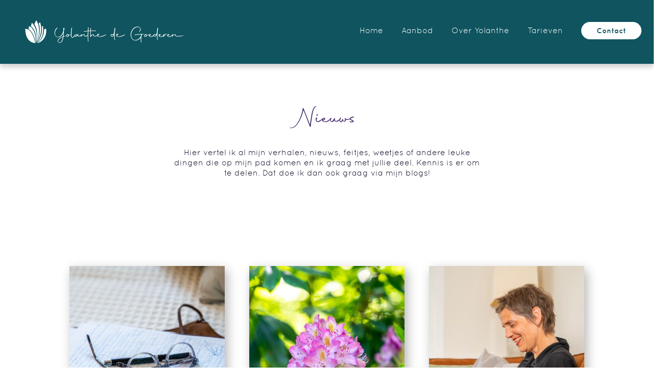

--- FILE ---
content_type: text/html
request_url: https://www.yolanthedegoederen.nl/nieuws/
body_size: 10737
content:
<!DOCTYPE html>
<html lang="nl">
    <head>
        <title>Nieuws - Yolanthe de Goederen - Waar kan ik je mee helpen?</title>
<meta charset="utf-8">
<meta name="viewport" content="width=device-width, initial-scale=1.0">
<meta property="og:title" content="Nieuws">
<meta property="og:type" content="website">
<meta property="og:updated_time" content="1758989886">
<meta name="twitter:title" content="Nieuws">
        <link rel="shortcut icon" type="image/png" href="/assets/files/favicon.png">
        <link rel="canonical" href="https://www.yolanthedegoederen.nl/nieuws/">
        <link rel="preload" href="/assets/fonts/nothing-you-could-do/nothing-you-could-do-regular.woff2" as="font" type="font/woff2" crossorigin="anonymous">
<link rel="preload" href="/assets/fonts/quicksand/quicksand-bold.woff2" as="font" type="font/woff2" crossorigin="anonymous">
<link rel="preload" href="/assets/fonts/quicksand/quicksand-regular.woff2" as="font" type="font/woff2" crossorigin="anonymous">
<link rel="preload" href="/assets/fonts/roboto/roboto-light.woff2" as="font" type="font/woff2" crossorigin="anonymous">
<link rel="preload" href="/assets/fonts/roboto/roboto-medium.woff2" as="font" type="font/woff2" crossorigin="anonymous">
<link rel="preload" href="/assets/fonts/roboto/roboto-regular.woff2" as="font" type="font/woff2" crossorigin="anonymous">
<link rel="stylesheet" href="/assets/css/fonts.css?v=1758989886">
        <link rel="stylesheet" href="/assets/css/website.css?v=1758989886">
        <link rel="stylesheet" href="/assets/css/page-871340.css?v=1758989886">
        <script>
    const LANGUAGE_CODE = 'nl';
</script>
<script src="/assets/vendors/jquery/jquery.min.js"></script>
        
        
        <script src="/js/script.js" defer data-domain="yolanthedegoederen.nl"></script>
        <!-- Global site tag (gtag.js) - Google Analytics -->
<script async src="https://www.googletagmanager.com/gtag/js?id=G-R0R0M0FN3Y"></script>
<script>
  window.dataLayer = window.dataLayer || [];
  function gtag(){dataLayer.push(arguments);}
  gtag('js', new Date());

  gtag('config', 'G-R0R0M0FN3Y');
</script>
    </head>
    <body>
        
        
        <div class="page" id="page-871340">
		<header class="block-113-1 dark-shade" data-sticky="sticky">
			<div class="container container-1">
				<div class="row row-1">
					<div class="col col-1">
						<a class="media-1 dark" data-color="fill" href="/">
							<svg xmlns="http://www.w3.org/2000/svg" viewBox="0 0 1000 285.58" id="svg-c8jmrbqq6bgi1aw0pqr9gm8h19c16f6f"><defs><style>#svg-c8jmrbqq6bgi1aw0pqr9gm8h19c16f6f .cls-1{fill:#fff;}</style></defs><path class="cls-1" d="M73.23,132.91s-5.23,73.71,55.4,80.13c0,0-14.64-83.6-55.4-80.13Z"/><path class="cls-1" d="M91.85,135.35s26.63,9.04,39,76.67c0,0,6.65-76.83-37.33-94.81,0,0-1.67,9.3-1.67,18.14Z"/><path class="cls-1" d="M104.91,120.11s33.84,15.76,27.95,89.79c0,0,18.44-66.67-22.73-111.76,0,0-4.44,10.35-5.23,21.98Z"/><path class="cls-1" d="M123.62,107.33s26.58,29.86,10.88,103.23c0,0,35.36-67.36,.39-125.66,0,0-8.08,11.93-11.27,22.44Z"/><path class="cls-1" d="M148.32,104.23s19.17,41.1-12.12,106.68c0,0,40.76-50.98,19.5-114.95,0,0-4.14,3.34-7.38,8.26Z"/><path class="cls-1" d="M164.85,120.66s10.2,42.46-26.42,91.36c0,0,42.73-25.55,33.28-94.81,0,0-4.54,1.21-6.86,3.44Z"/><path class="cls-1" d="M177.65,135.35s4.46,46.12-37.35,78.26c0,0,55.09-13.42,49.61-80.71,0,0-4.93-1.1-12.26,2.45Z"/><g><path class="cls-1" d="M287.08,174.69c4.91-1.38,9.74-2.33,14.05-3.02,4.66-.52,2.16,1.12-1.55,1.9-3.62,.86-8.1,2.07-12.85,3.62-3.62,25.35-11.98,33.19-21.64,33.71-5.69,.34-12.07-5.43-10.6-12.76,2.76-10.95,15.78-18.19,29.14-22.41,.52-3.71,.78-7.24,.95-10.26,.09-2.59,.17-3.36,.17-4.31,0-.86-.09-1.9,0-4.83-5.52,14.22-16.38,23.62-28.45,23.36-13.79-.26-19.48-12.85-20-24.66,.17-10.6,5.86-22.85,13.97-28.79,1.29-.52,3.88,1.81,2.93,2.67-7.85,5.6-13.79,17.07-13.79,27.59,0,8.1,3.1,19.66,14.22,20.95,11.12,1.29,20.35-7.85,25.78-17.76,2.24-4.14,3.79-8.71,5.26-12.93l.52-1.9,.17-1.81c.09-7.67,.52-13.97,1.98-15.69,.35-.26,.52-.52,.95-.6,.17-.09,.78-.35,1.73,.26,1.03,.6,1.47,1.38,1.47,1.64,.35,1.03,.26,2.85,.09,4.74-.52,2.15-.95,4.83-1.9,7.84-.26,1.55-.69,3.19-1.21,4.83l-.17,.35v1.12c-.09,7.5-.09,10.43-.34,19.4-.26,2.76-.52,5.35-.86,7.76Zm-3.79,3.71c-11.64,4.22-23.62,10.95-26.12,21.21-1.47,5.78,3.1,9.31,6.47,9.22,11.64,.17,17.33-16.04,19.66-30.43Z"/><path class="cls-1" d="M316.12,168.14c.35,1.12,.43,2.41,.17,3.71-.78,4.31-4.31,6.47-8.28,6.21-3.19-.17-5.34-2.85-5.78-5.26-.6-3.62,1.64-7.76,3.62-8.45,.17,0,.26-.09,.43-.09,.34-1.21,.95-2.15,2.67-2.07,2.33,.35,4.22,1.47,5.52,3.02,2.15,.26,4.4,.35,6.38,.35,4.05,0,7.41-.35,8.19-.35,2.5-.09,1.9,1.03-.17,1.72-1.9,.69-7.5,1.47-12.76,1.21Zm-10.86,4.4c.43,2.5,1.38,3.45,3.02,3.36,3.79-.17,5.69-5.09,4.31-8.19-1.98-.34-3.62-.86-4.83-1.64l-.17,.17c-1.12,.86-2.76,3.88-2.33,6.29Z"/><path class="cls-1" d="M330.17,178.74c-1.64-2.59-2.24-8.71-2.24-15.86,0-14.31,2.41-32.85,3.53-36.47,.09-.52,.6-.6,1.47-.26,.86,.43,1.55,1.12,1.55,1.55-.52,1.64-3.02,22.33-3.02,37.24,0,7.67,.69,13.79,2.59,15.09,4.48,2.76,14.91-11.29,16.21-12.93,.86-1.21,1.03,.95,.69,1.98-1.55,4.31-8.45,13.62-13.88,13.62-2.76,0-5.17-1.55-6.9-3.97Z"/><path class="cls-1" d="M347.5,171.07c0-1.9,.95-3.79,3.1-5.26,2.33-1.55,5.26-2.33,8.28-2.33,2.41,0,4.83,.52,6.98,1.47h.09l1.47-1.98c.52-.95,3.45,.95,2.84,1.98-.43,1.29-1.21,2.85-1.38,4.48-.09,1.47,.35,3.19,1.9,3.62,4.4,.86,11.81-3.54,14.91-6.98,1.47-1.47,2.76,.69-1.98,5.43-2.16,2.16-8.1,4.91-11.72,4.05-2.85-.69-5-2.33-6.12-5.43-2.41,2.16-8.1,6.55-12.67,6.55-1.12,0-2.16-.26-3.1-.86-1.72-1.29-2.59-2.93-2.59-4.74Zm16.9-4.4c-.86-.26-2.07-.43-3.36-.43-4.31,0-10,1.64-10.95,5.6-.26,1.03,.26,1.98,1.55,2.07,4.14-.52,9.74-4.05,12.76-7.24Z"/><path class="cls-1" d="M384.22,172.45l.86-8.62c0-.6,.86-.69,1.72-.35,.69,.43,1.47,1.21,1.38,1.72l-.17,2.93c2.93-2.16,9.14-5.26,13.97-4.74,1.64,.17,3.19,1.72,3.19,3.02,0,1.47-.95,4.74,.17,6.38,.86,.69,1.81,.95,2.93,.95,5.34,0,12.85-6.81,15.6-8.19,.34-.17,.69,1.72-.6,3.36-2.07,2.67-7.67,7.24-13.71,7.24-2.5,0-5.26-1.03-6.81-3.28-.86-1.29-1.12-2.76-1.12-4.31,0-.95,.09-1.9,.26-2.93-6.38,.69-12.93,4.83-14.57,8.45l-.09,1.98c.09,1.12-2.93,.35-3.02-1.03-.09-.69-.17-1.55,0-2.59Z"/><path class="cls-1" d="M422.15,174c0-5,.09-9.66,.17-13.02,.09-4.05,.26-9.14,.52-14.4-7.16,.6-13.88,1.12-20.78,2.33-1.64,.26-3.45-1.98-1.98-2.33,6.12-1.12,12.24-1.81,22.85-2.67,.34-6.72,.78-13.53,1.12-18.88-.09-1.38,3.28-.86,3.54,.86-.6,4.31-1.12,11.03-1.47,17.76,.78,0,1.64-.09,2.5-.17,7.33-.52,17.16-1.29,25.61-1.29,4.91,0,9.4,.26,12.5,.95,.78,.35,1.64,1.21,1.98,1.72,.09,.69-.35,1.03-1.03,.95-3.88-.78-8.71-1.03-13.88-1.03-9.22,0-19.31,.86-25.86,1.38-.69,.09-1.29,.17-1.98,.17l-.6,14.48c-.09,5.52-.35,13.62-.35,21.47,0,8.79,.35,17.24,1.47,21.29,.26,1.98-2.41,.17-3.02-1.64-.95-3.02-1.29-16.38-1.29-27.93Z"/><path class="cls-1" d="M436.2,174.69v-12.24c0-11.9,.43-22.5,1.03-33.54,0-1.21,3.36-.17,3.36,1.12-1.12,11.03-1.29,22.24-1.47,34.05v7.67c2.67-3.02,10-9.91,14.91-8.36,1.21,.35,2.5,1.38,2.85,2.5,.26,2.07-.43,4.48,.17,6.98,.86,.43,1.81,.6,2.76,.6,4.48,0,13.79-3.62,16.55-7.33,.78-.95,.35,1.81-.95,3.71-1.9,2.85-8.36,6.12-13.88,6.12-1.9,0-3.79-.43-5.78-1.72-1.98-1.47-2.41-3.71-2.41-5.52,0-1.21,.17-2.24,.17-2.85-4.91-.26-13.97,8.88-14.31,12.85,.09,1.29-2.59,.17-2.93-1.21-.09-.17-.09-1.21-.09-2.85Z"/><path class="cls-1" d="M474.82,167.53c.52-4.31,3.53-7.07,7.16-7.07,.86,0,1.64,.09,2.5,.43,1.21,.6,1.98,1.47,2.07,2.5,.26,3.1-3.62,6.64-8.45,6.29,.26,4.48,4.31,6.29,8.45,6.29,11.03,0,35.43-10.34,37.76-12.15,.43-.35,1.29-.17,1.12,.52-1.12,4.57-22.93,13.45-36.55,13.79-7.07,.17-14.91-2.59-14.05-10.6Zm3.45-.09c1.9,.69,5.43-2.33,5.78-4.14-3.62-.43-5.43,1.98-5.78,4.14Z"/><path class="cls-1" d="M572.92,194.43c-1.21-1.38-1.9-3.36-2.24-5.26-.43-2.07-.78-4.74-.86-7.67-.17-2.41-.26-5.09-.26-7.84,0-2.24,.09-4.66,.09-6.98v-3.1c-1.81,4.83-5.35,12.67-11.38,13.1-1.64,0-3.28-.26-5.26-1.72-2.07-1.64-2.93-3.54-2.93-5.35,0-1.64,.69-3.28,1.81-4.4,1.72-1.64,4.22-2.85,7.93-2.85,1.72,0,3.45,.17,5.78,.78l.69,.26c1.81-4.74,2.93-9.14,3.97-13.71l.17-3.1c.6-7.33,2.24-19.66,2.33-19.83,.26-1.29,3.1,.26,3.28,1.55-.09,3.88-1.03,14.05-1.47,18.1-.17,1.72-.86,4.14-.95,5.6-.34,4.31-.52,7.67-.6,10.95-.17,4.05-.26,8.1-.26,11.98,0,2.85,0,5.52,.26,8.02,.09,2.85,.35,5.43,.78,7.41,.52,1.81,.78,2.85,1.03,3.28l.17,.17h.09c.52,.26,1.21,.86,1.38,1.38,.26,.69-.09,1.03-1.03,.86-.95-.26-1.9-.95-2.5-1.64Zm-7.67-28.88l.09-.17c-1.29-.17-2.5-.26-3.53-.26-3.71,0-5.78,.95-7.07,2.33-1.12,1.21-1.55,2.5-1.55,3.62s.43,2.07,1.03,2.5c.6,.52,1.29,.78,2.24,.78,4.22-.43,6.98-5.17,8.79-8.79Z"/><path class="cls-1" d="M581.28,167.53c.52-4.31,3.53-7.07,7.16-7.07,.86,0,1.64,.09,2.5,.43,1.21,.6,1.98,1.47,2.07,2.5,.26,3.1-3.62,6.64-8.45,6.29,.26,4.48,4.31,6.29,8.45,6.29,11.03,0,35.43-10.34,37.76-12.15,.43-.35,1.29-.17,1.12,.52-1.12,4.57-22.93,13.45-36.55,13.79-7.07,.17-14.91-2.59-14.05-10.6Zm3.45-.09c1.9,.69,5.43-2.33,5.78-4.14-3.62-.43-5.43,1.98-5.78,4.14Z"/><path class="cls-1" d="M684.72,165.72c11.72-2.24,27.41-4.31,42.16-4.31,1.64,0,3.19,0,5,.09,.78,0,1.64,.52,2.16,1.21,.34,.78,.09,1.29-.52,1.38-1.47,0-3.02-.09-4.57-.09s-3.1,.09-4.66,.09c-.09,.09-.09,.17-.09,.17,.6,2.67-.09,6.12-1.38,9.83l-.26,.26-.17,1.29c-.26,6.38-.78,12.07-.78,18.02,0,4.66,.35,9.4,1.38,14.83,.09,.6-.52,.86-1.29,.52-.95-.35-1.72-1.03-1.81-1.73-.86-4.48-1.29-10.78-1.29-17.33,0-2.85,.09-5.69,.26-8.45l-.52,.78c-5.69,7.59-15.86,15.6-28.19,15.95-16.47,.43-28.62-12.33-27.76-34.91,.78-19.48,15.26-41.81,36.64-43.02,6.9-.35,13.36,1.9,17.5,8.02,1.38,2.07,2.15,4.74,2.15,7.5,0,4.31-1.9,9.05-6.38,12.59-2.5,2.07-4.91,1.21-3.62,.17,5.09-4.05,7.07-9.31,7.07-13.71,0-1.72-.34-3.36-.86-4.66-2.07-5.17-7.59-7.07-13.36-7.07-.86,0-1.64,0-2.5,.09-17.67,1.81-32.24,21.38-33.45,39.91-.09,1.21-.09,2.41-.09,3.62,0,17.24,8.71,29.05,22.85,28.97,13.28-.09,25.86-11.98,30.69-21.98l.52-1.21h.09c.09-1.55,.26-2.93,.43-4.14,.17-1.72,.43-3.19,.6-4.22-11.9,.6-24.14,2.33-33.62,4.22-.69,.09-1.81-.52-2.33-1.12-.69-.69-.69-1.38,0-1.55Z"/><path class="cls-1" d="M752.05,168.14c.35,1.12,.43,2.41,.17,3.71-.78,4.31-4.31,6.47-8.28,6.21-3.19-.17-5.34-2.85-5.78-5.26-.6-3.62,1.64-7.76,3.62-8.45,.17,0,.26-.09,.43-.09,.34-1.21,.95-2.15,2.67-2.07,2.33,.35,4.22,1.47,5.52,3.02,2.15,.26,4.4,.35,6.38,.35,4.05,0,7.41-.35,8.19-.35,2.5-.09,1.9,1.03-.17,1.72-1.9,.69-7.5,1.47-12.76,1.21Zm-10.86,4.4c.43,2.5,1.38,3.45,3.02,3.36,3.79-.17,5.69-5.09,4.31-8.19-1.98-.34-3.62-.86-4.83-1.64l-.17,.17c-1.12,.86-2.76,3.88-2.33,6.29Z"/><path class="cls-1" d="M764.37,172.36c-.26-.78-.43-1.64-.43-2.5,0-3.79,2.59-7.67,6.81-7.84,2.67,0,5.17,2.59,4.22,5.09-1.12,2.76-4.83,4.83-7.85,4.83,.26,1.64,3.28,4.4,6.29,4.4,8.1,0,14.14-6.03,17.76-9.83,1.98-2.07,1.64-.09,.43,2.33-2.41,5-7.93,9.22-13.88,9.57-5.09,.26-11.64-.69-13.36-6.04Zm2.67-2.5c3.62-1.64,6.04-3.97,5.09-4.91-1.81-1.81-5.17,2.76-5.09,4.91Z"/><path class="cls-1" d="M812.3,194.43c-1.21-1.38-1.9-3.36-2.24-5.26-.43-2.07-.78-4.74-.86-7.67-.17-2.41-.26-5.09-.26-7.84,0-2.24,.09-4.66,.09-6.98v-3.1c-1.81,4.83-5.35,12.67-11.38,13.1-1.64,0-3.28-.26-5.26-1.72-2.07-1.64-2.93-3.54-2.93-5.35,0-1.64,.69-3.28,1.81-4.4,1.72-1.64,4.22-2.85,7.93-2.85,1.72,0,3.45,.17,5.78,.78l.69,.26c1.81-4.74,2.93-9.14,3.97-13.71l.17-3.1c.6-7.33,2.24-19.66,2.33-19.83,.26-1.29,3.1,.26,3.28,1.55-.09,3.88-1.03,14.05-1.47,18.1-.17,1.72-.86,4.14-.95,5.6-.34,4.31-.52,7.67-.6,10.95-.17,4.05-.26,8.1-.26,11.98,0,2.85,0,5.52,.26,8.02,.09,2.85,.35,5.43,.78,7.41,.52,1.81,.78,2.85,1.03,3.28l.17,.17h.09c.52,.26,1.21,.86,1.38,1.38,.26,.69-.09,1.03-1.03,.86-.95-.26-1.9-.95-2.5-1.64Zm-7.67-28.88l.09-.17c-1.29-.17-2.5-.26-3.53-.26-3.71,0-5.78,.95-7.07,2.33-1.12,1.21-1.55,2.5-1.55,3.62s.43,2.07,1.03,2.5c.6,.52,1.29,.78,2.24,.78,4.22-.43,6.98-5.17,8.79-8.79Z"/><path class="cls-1" d="M819.02,172.36c-.26-.78-.43-1.64-.43-2.5,0-3.79,2.59-7.67,6.81-7.84,2.67,0,5.17,2.59,4.22,5.09-1.12,2.76-4.83,4.83-7.85,4.83,.26,1.64,3.28,4.4,6.29,4.4,8.1,0,14.14-6.03,17.76-9.83,1.98-2.07,1.64-.09,.43,2.33-2.41,5-7.93,9.22-13.88,9.57-5.09,.26-11.64-.69-13.36-6.04Zm2.67-2.5c3.62-1.64,6.04-3.97,5.09-4.91-1.81-1.81-5.17,2.76-5.09,4.91Z"/><path class="cls-1" d="M846.18,162.7c0-.6,.86-.6,1.72-.17,.78,.43,1.29,1.29,1.29,1.81l-.09,3.36c2.16-2.76,8.54-7.76,13.28-6.98,1.98,.35,3.19,2.16,2.59,2.85-1.21,1.38-2.41,.86-2.33,.17l.09-.69c-4.31-.09-11.47,5.17-13.54,11.12-.26,.69-.26,1.21-.6,3.71,.09,1.12-2.76,0-3.1-1.29-.34-.78-.52-3.02,.69-13.88Z"/><path class="cls-1" d="M867.64,172.36c-.26-.78-.43-1.64-.43-2.5,0-3.79,2.59-7.67,6.81-7.84,2.67,0,5.17,2.59,4.22,5.09-1.12,2.76-4.83,4.83-7.85,4.83,.26,1.64,3.28,4.4,6.29,4.4,8.1,0,14.14-6.03,17.76-9.83,1.98-2.07,1.64-.09,.43,2.33-2.41,5-7.93,9.22-13.88,9.57-5.09,.26-11.64-.69-13.36-6.04Zm2.67-2.5c3.62-1.64,6.04-3.97,5.09-4.91-1.81-1.81-5.17,2.76-5.09,4.91Z"/><path class="cls-1" d="M896.86,174.08l-.09,1.98c.09,1.12-2.93,.35-3.02-1.03-.09-.69-.17-1.55,0-2.59l.86-8.62c0-.6,.86-.69,1.72-.35,.69,.43,1.47,1.21,1.38,1.72l-.17,2.93c2.93-2.16,9.14-5.26,13.97-4.74,1.64,.17,3.19,1.72,3.19,3.02,0,.86-.26,2.16-.35,3.53,0,1.03,.78,1.81,1.98,2.16,1.81,.52,4.66,.69,8.19,.69,10.17,0,25-1.72,28.88-2.85,.6-.17,3.79-.95,4.22-.26,.69,.69-2.93,2.07-3.53,2.24-6.12,1.98-18.71,4.05-28.28,4.05-3.02,0-5.69-.26-7.85-.69-1.47-.43-7.59-1.72-6.9-9.65-6.38,.69-12.59,4.83-14.23,8.45Z"/></g></svg>
						</a>
					</div>
					<div class="col col-2">
						<div class="menu" data-menu_hamburger_size="md">
							<nav class="menu-1 dark default-menu" data-levels="3">
								<ul><li class="page-866946"><a href="/">Home</a></li><li class="has-submenu page-871338"><a href="/aanbod/">Aanbod</a><div class="dropdown-menu-1 light dropdown-menu"><ul><li class="has-submenu page-871773"><a href="/aanbod/loopbaan/">Loopbaan</a><ul><li class="page-881370"><a href="/aanbod/loopbaan/koersonderzoek/">Koersonderzoek</a></li><li class="page-881372"><a href="/aanbod/loopbaan/motivatieprofiel/">Motivatieprofiel</a></li><li class="page-881375"><a href="/aanbod/loopbaan/ontwikkeladvies/">Ontwikkeladvies</a></li><li class="page-881382"><a href="/aanbod/loopbaan/cv-sessie/">CV sessie</a></li><li class="page-881384"><a href="/aanbod/loopbaan/netwerken-en-solliciteren/">Netwerken en solliciteren</a></li></ul></li><li class="page-876251"><a href="/aanbod/coaching/">Coaching</a></li><li class="has-submenu page-876261"><a href="/aanbod/stress/">Stress</a><ul><li class="page-881386"><a href="/aanbod/stress/gezond-omgaan-met-stress/">Gezond omgaan met stress</a></li><li class="page-881388"><a href="/aanbod/stress/herstel-bij-burn-out/">Herstel bij burn-out</a></li></ul></li><li class="has-submenu page-876262"><a href="/aanbod/bewustzijn/">Bewustzijn</a><ul><li class="page-881389"><a href="/aanbod/bewustzijn/ballast-opruimen/">Ballast opruimen</a></li><li class="page-881390"><a href="/aanbod/bewustzijn/inzicht-opdoen/">Inzicht opdoen</a></li></ul></li></ul></div></li><li class="has-submenu page-866947"><a href="/over-yolanthe/">Over Yolanthe</a><div class="dropdown-menu-1 light dropdown-menu"><ul><li class="page-926572"><a href="/over-yolanthe/#testimonials">Testimonials</a></li></ul></div></li><li class="page-871341"><a href="/tarieven/">Tarieven</a></li></ul>
								<div class="button-wrapper">
									<a class="button-1 dark" href="/contact/">Contact</a>
								</div>
							</nav>
							<div class="control-1 dark hamburger-menu-handler" data-color="fill">
								<svg xmlns="http://www.w3.org/2000/svg" viewBox="0 0 448 512" id="svg-nxl2xixgayahlaqn1c2tvwf8tnuzy8nb"><path d="M16 132h416c8.837 0 16-7.163 16-16V76c0-8.837-7.163-16-16-16H16C7.163 60 0 67.163 0 76v40c0 8.837 7.163 16 16 16zm0 160h416c8.837 0 16-7.163 16-16v-40c0-8.837-7.163-16-16-16H16c-8.837 0-16 7.163-16 16v40c0 8.837 7.163 16 16 16zm0 160h416c8.837 0 16-7.163 16-16v-40c0-8.837-7.163-16-16-16H16c-8.837 0-16 7.163-16 16v40c0 8.837 7.163 16 16 16z"/></svg>
							</div>
							<nav class="hamburger-menu-1 dark hamburger-menu" data-levels="2">
								<div class="control-1 light hamburger-menu-close" data-color="fill">
									<svg xmlns="http://www.w3.org/2000/svg" viewBox="0 0 352 512" id="svg-e5b7n0z821lik763jsbed8idhhuqe3at"><path d="M242.72 256l100.07-100.07c12.28-12.28 12.28-32.19 0-44.48l-22.24-22.24c-12.28-12.28-32.19-12.28-44.48 0L176 189.28 75.93 89.21c-12.28-12.28-32.19-12.28-44.48 0L9.21 111.45c-12.28 12.28-12.28 32.19 0 44.48L109.28 256 9.21 356.07c-12.28 12.28-12.28 32.19 0 44.48l22.24 22.24c12.28 12.28 32.2 12.28 44.48 0L176 322.72l100.07 100.07c12.28 12.28 32.2 12.28 44.48 0l22.24-22.24c12.28-12.28 12.28-32.19 0-44.48L242.72 256z"/></svg>
								</div>
								<div class="container container-11">
									<div class="row row-11">
										<div class="col col-11">
											<div class="media-1 light" data-color="fill">
												<svg xmlns="http://www.w3.org/2000/svg" viewBox="0 0 887.41 451.46" id="svg-4f5mnqrv6qkmgg6zkode0vbl75sbm3k4"><defs><style>#svg-4f5mnqrv6qkmgg6zkode0vbl75sbm3k4 .cls-1{fill:#fff;}</style></defs><g><path class="cls-1" d="M62.45,406.9c6.04-1.7,11.98-2.86,17.28-3.71,5.73-.64,2.65,1.38-1.91,2.33-4.45,1.06-9.97,2.54-15.8,4.45-4.45,31.17-14.74,40.82-26.62,41.46-7,.42-14.84-6.68-13.04-15.69,3.39-13.47,19.4-22.37,35.84-27.57,.64-4.56,.95-8.91,1.17-12.62,.11-3.18,.21-4.13,.21-5.3,0-1.06-.11-2.33,0-5.94-6.79,17.5-20.15,29.05-34.99,28.73-16.96-.32-23.96-15.8-24.6-30.33,.21-13.04,7.21-28.1,17.18-35.42,1.59-.64,4.77,2.23,3.61,3.29-9.65,6.89-16.97,20.99-16.97,33.93,0,9.97,3.82,24.18,17.5,25.77,13.68,1.59,25.02-9.65,31.7-21.84,2.76-5.09,4.67-10.71,6.47-15.9l.64-2.33,.21-2.23c.11-9.44,.64-17.18,2.44-19.3,.42-.32,.64-.64,1.17-.74,.21-.11,.95-.42,2.12,.32,1.27,.74,1.8,1.7,1.8,2.01,.42,1.27,.32,3.5,.11,5.83-.64,2.65-1.17,5.94-2.33,9.65-.32,1.91-.85,3.92-1.48,5.94l-.21,.42v1.38c-.11,9.22-.11,12.83-.42,23.86-.32,3.39-.64,6.57-1.06,9.54Zm-4.67,4.56c-14.31,5.2-29.05,13.47-32.13,26.08-1.8,7.1,3.82,11.45,7.95,11.35,14.31,.21,21.31-19.72,24.17-37.43Z"/><path class="cls-1" d="M98.19,398.84c.42,1.38,.53,2.97,.21,4.56-.95,5.3-5.3,7.95-10.18,7.63-3.92-.21-6.57-3.5-7.1-6.47-.74-4.45,2.01-9.54,4.45-10.39,.21,0,.32-.11,.53-.11,.42-1.48,1.17-2.65,3.29-2.54,2.86,.42,5.2,1.8,6.79,3.71,2.65,.32,5.41,.42,7.85,.42,4.98,0,9.12-.42,10.07-.42,3.08-.11,2.33,1.27-.21,2.12-2.33,.85-9.23,1.8-15.69,1.48Zm-13.36,5.41c.53,3.08,1.7,4.24,3.71,4.14,4.67-.21,7-6.26,5.3-10.07-2.44-.42-4.45-1.06-5.94-2.01l-.21,.21c-1.38,1.06-3.39,4.77-2.86,7.74Z"/><path class="cls-1" d="M115.47,411.89c-2.01-3.18-2.76-10.71-2.76-19.51,0-17.6,2.97-40.4,4.35-44.85,.11-.64,.74-.74,1.8-.32,1.06,.53,1.91,1.38,1.91,1.91-.64,2.01-3.71,27.46-3.71,45.81,0,9.44,.85,16.96,3.18,18.56,5.51,3.39,18.34-13.89,19.93-15.91,1.06-1.48,1.27,1.17,.85,2.44-1.91,5.3-10.39,16.75-17.07,16.75-3.39,0-6.36-1.91-8.48-4.88Z"/><path class="cls-1" d="M136.79,402.45c0-2.33,1.17-4.67,3.82-6.47,2.86-1.91,6.47-2.86,10.18-2.86,2.97,0,5.94,.64,8.59,1.8h.11l1.8-2.44c.64-1.17,4.24,1.17,3.5,2.44-.53,1.59-1.48,3.5-1.7,5.51-.11,1.8,.42,3.92,2.33,4.45,5.41,1.06,14.53-4.35,18.34-8.59,1.8-1.8,3.39,.85-2.44,6.68-2.65,2.65-9.97,6.04-14.42,4.98-3.5-.85-6.15-2.86-7.53-6.68-2.97,2.65-9.97,8.06-15.59,8.06-1.38,0-2.65-.32-3.82-1.06-2.12-1.59-3.18-3.6-3.18-5.83Zm20.78-5.41c-1.06-.32-2.54-.53-4.14-.53-5.3,0-12.3,2.01-13.47,6.89-.32,1.27,.32,2.44,1.91,2.54,5.09-.64,11.98-4.98,15.69-8.91Z"/><path class="cls-1" d="M181.96,404.15l1.06-10.6c0-.74,1.06-.85,2.12-.42,.85,.53,1.8,1.48,1.7,2.12l-.21,3.61c3.6-2.65,11.24-6.47,17.18-5.83,2.01,.21,3.92,2.12,3.92,3.71,0,1.8-1.17,5.83,.21,7.85,1.06,.85,2.23,1.17,3.61,1.17,6.57,0,15.8-8.38,19.19-10.07,.42-.21,.85,2.12-.74,4.13-2.54,3.29-9.44,8.91-16.86,8.91-3.08,0-6.47-1.27-8.38-4.03-1.06-1.59-1.38-3.39-1.38-5.3,0-1.17,.11-2.33,.32-3.61-7.85,.85-15.91,5.94-17.92,10.39l-.11,2.44c.11,1.38-3.6,.42-3.71-1.27-.11-.85-.21-1.91,0-3.18Z"/><path class="cls-1" d="M228.61,406.05c0-6.15,.11-11.88,.21-16.01,.11-4.98,.32-11.24,.64-17.71-8.8,.74-17.07,1.38-25.55,2.86-2.01,.32-4.24-2.44-2.44-2.86,7.53-1.38,15.06-2.23,28.1-3.29,.42-8.27,.95-16.65,1.38-23.22-.11-1.7,4.03-1.06,4.35,1.06-.74,5.3-1.38,13.57-1.8,21.84,.95,0,2.01-.11,3.08-.21,9.01-.64,21.1-1.59,31.49-1.59,6.04,0,11.56,.32,15.38,1.17,.95,.42,2.01,1.48,2.44,2.12,.11,.85-.42,1.27-1.27,1.17-4.77-.95-10.71-1.27-17.07-1.27-11.35,0-23.75,1.06-31.81,1.7-.85,.11-1.59,.21-2.44,.21l-.74,17.81c-.11,6.79-.42,16.75-.42,26.4,0,10.82,.42,21.21,1.8,26.19,.32,2.44-2.97,.21-3.71-2.01-1.17-3.71-1.59-20.15-1.59-34.36Z"/><path class="cls-1" d="M245.9,406.9v-15.06c0-14.63,.53-27.67,1.27-41.25,0-1.48,4.14-.21,4.14,1.38-1.38,13.57-1.59,27.36-1.8,41.88v9.44c3.29-3.71,12.3-12.19,18.34-10.29,1.48,.42,3.07,1.7,3.5,3.08,.32,2.54-.53,5.51,.21,8.59,1.06,.53,2.23,.74,3.39,.74,5.51,0,16.97-4.45,20.36-9.01,.96-1.17,.42,2.23-1.17,4.56-2.33,3.5-10.29,7.53-17.07,7.53-2.33,0-4.67-.53-7.1-2.12-2.44-1.8-2.97-4.56-2.97-6.79,0-1.48,.21-2.76,.21-3.5-6.04-.32-17.18,10.92-17.6,15.8,.11,1.59-3.18,.21-3.6-1.48-.11-.21-.11-1.48-.11-3.5Z"/><path class="cls-1" d="M293.4,398.1c.64-5.3,4.35-8.69,8.8-8.69,1.06,0,2.01,.11,3.08,.53,1.48,.74,2.44,1.8,2.54,3.08,.32,3.82-4.45,8.17-10.39,7.74,.32,5.51,5.3,7.74,10.39,7.74,13.57,0,43.58-12.72,46.44-14.95,.53-.42,1.59-.21,1.38,.64-1.38,5.62-28.21,16.54-44.96,16.96-8.7,.21-18.34-3.18-17.28-13.04Zm4.24-.11c2.33,.85,6.68-2.86,7.1-5.09-4.45-.53-6.68,2.44-7.1,5.09Z"/><path class="cls-1" d="M414.07,431.18c-1.48-1.7-2.33-4.13-2.76-6.47-.53-2.54-.95-5.83-1.06-9.44-.21-2.97-.32-6.26-.32-9.65,0-2.76,.11-5.73,.11-8.59v-3.82c-2.23,5.94-6.57,15.59-14,16.12-2.01,0-4.03-.32-6.47-2.12-2.54-2.01-3.61-4.35-3.61-6.57,0-2.01,.85-4.03,2.23-5.41,2.12-2.01,5.2-3.5,9.76-3.5,2.12,0,4.24,.21,7.1,.95l.85,.32c2.23-5.83,3.61-11.24,4.88-16.86l.21-3.82c.74-9.01,2.76-24.17,2.86-24.39,.32-1.59,3.82,.32,4.03,1.91-.11,4.77-1.27,17.28-1.8,22.27-.21,2.12-1.06,5.09-1.17,6.89-.42,5.3-.64,9.44-.74,13.47-.21,4.98-.32,9.97-.32,14.74,0,3.5,0,6.79,.32,9.86,.11,3.5,.42,6.68,.95,9.12,.64,2.23,.95,3.5,1.27,4.03l.21,.21h.11c.64,.32,1.48,1.06,1.7,1.7,.32,.85-.11,1.27-1.27,1.06-1.17-.32-2.33-1.17-3.08-2.01Zm-9.44-35.52l.11-.21c-1.59-.21-3.08-.32-4.35-.32-4.56,0-7.1,1.17-8.69,2.86-1.38,1.48-1.91,3.08-1.91,4.45s.53,2.54,1.27,3.07c.74,.64,1.59,.96,2.76,.96,5.2-.53,8.59-6.36,10.82-10.82Z"/><path class="cls-1" d="M424.35,398.1c.64-5.3,4.35-8.69,8.8-8.69,1.06,0,2.01,.11,3.08,.53,1.48,.74,2.44,1.8,2.54,3.08,.32,3.82-4.45,8.17-10.39,7.74,.32,5.51,5.3,7.74,10.39,7.74,13.57,0,43.58-12.72,46.44-14.95,.53-.42,1.59-.21,1.38,.64-1.38,5.62-28.21,16.54-44.96,16.96-8.7,.21-18.34-3.18-17.28-13.04Zm4.24-.11c2.33,.85,6.68-2.86,7.1-5.09-4.45-.53-6.68,2.44-7.1,5.09Z"/><path class="cls-1" d="M551.59,395.88c14.42-2.76,33.72-5.3,51.85-5.3,2.01,0,3.92,0,6.15,.11,.95,0,2.01,.64,2.65,1.49,.42,.95,.11,1.59-.64,1.7-1.8,0-3.71-.11-5.62-.11s-3.82,.11-5.73,.11c-.11,.11-.11,.21-.11,.21,.74,3.29-.11,7.53-1.7,12.09l-.32,.32-.21,1.59c-.32,7.85-.95,14.84-.95,22.16,0,5.73,.42,11.56,1.7,18.24,.11,.74-.64,1.06-1.59,.64-1.17-.42-2.12-1.27-2.23-2.12-1.06-5.51-1.59-13.25-1.59-21.31,0-3.5,.11-7,.32-10.39l-.64,.95c-7,9.33-19.51,19.19-34.67,19.62-20.25,.53-35.2-15.16-34.14-42.94,.95-23.96,18.77-51.43,45.06-52.91,8.48-.42,16.44,2.33,21.53,9.86,1.7,2.54,2.65,5.83,2.65,9.22,0,5.3-2.33,11.13-7.85,15.48-3.07,2.54-6.04,1.48-4.45,.21,6.26-4.98,8.69-11.45,8.69-16.86,0-2.12-.42-4.14-1.06-5.73-2.54-6.36-9.33-8.7-16.44-8.7-1.06,0-2.01,0-3.08,.11-21.74,2.23-39.66,26.3-41.14,49.09-.11,1.49-.11,2.97-.11,4.45,0,21.21,10.71,35.73,28.1,35.63,16.33-.11,31.81-14.74,37.75-27.04l.64-1.49h.11c.11-1.91,.32-3.6,.53-5.09,.21-2.12,.53-3.92,.74-5.2-14.63,.74-29.69,2.86-41.35,5.2-.85,.11-2.23-.64-2.86-1.38-.85-.85-.85-1.7,0-1.91Z"/><path class="cls-1" d="M634.41,398.84c.42,1.38,.53,2.97,.21,4.56-.95,5.3-5.3,7.95-10.18,7.63-3.92-.21-6.57-3.5-7.1-6.47-.74-4.45,2.01-9.54,4.45-10.39,.21,0,.32-.11,.53-.11,.42-1.48,1.17-2.65,3.29-2.54,2.86,.42,5.2,1.8,6.79,3.71,2.65,.32,5.41,.42,7.85,.42,4.98,0,9.12-.42,10.07-.42,3.08-.11,2.33,1.27-.21,2.12-2.33,.85-9.23,1.8-15.69,1.48Zm-13.36,5.41c.53,3.08,1.7,4.24,3.71,4.14,4.67-.21,7-6.26,5.3-10.07-2.44-.42-4.45-1.06-5.94-2.01l-.21,.21c-1.38,1.06-3.39,4.77-2.86,7.74Z"/><path class="cls-1" d="M649.57,404.04c-.32-.95-.53-2.01-.53-3.07,0-4.67,3.18-9.44,8.38-9.65,3.29,0,6.36,3.18,5.2,6.26-1.38,3.39-5.94,5.94-9.65,5.94,.32,2.01,4.03,5.41,7.74,5.41,9.97,0,17.39-7.42,21.84-12.09,2.44-2.54,2.01-.11,.53,2.86-2.97,6.15-9.75,11.34-17.07,11.77-6.26,.32-14.31-.85-16.44-7.42Zm3.29-3.07c4.45-2.01,7.42-4.88,6.26-6.04-2.23-2.23-6.36,3.39-6.26,6.04Z"/><path class="cls-1" d="M708.53,431.18c-1.49-1.7-2.33-4.13-2.76-6.47-.53-2.54-.95-5.83-1.06-9.44-.21-2.97-.32-6.26-.32-9.65,0-2.76,.11-5.73,.11-8.59v-3.82c-2.23,5.94-6.57,15.59-14,16.12-2.01,0-4.03-.32-6.47-2.12-2.54-2.01-3.61-4.35-3.61-6.57,0-2.01,.85-4.03,2.23-5.41,2.12-2.01,5.2-3.5,9.76-3.5,2.12,0,4.24,.21,7.1,.95l.85,.32c2.23-5.83,3.61-11.24,4.88-16.86l.21-3.82c.74-9.01,2.76-24.17,2.86-24.39,.32-1.59,3.82,.32,4.03,1.91-.11,4.77-1.27,17.28-1.8,22.27-.21,2.12-1.06,5.09-1.17,6.89-.42,5.3-.64,9.44-.74,13.47-.21,4.98-.32,9.97-.32,14.74,0,3.5,0,6.79,.32,9.86,.11,3.5,.42,6.68,.95,9.12,.64,2.23,.95,3.5,1.27,4.03l.21,.21h.11c.64,.32,1.48,1.06,1.7,1.7,.32,.85-.11,1.27-1.27,1.06-1.17-.32-2.33-1.17-3.07-2.01Zm-9.44-35.52l.11-.21c-1.59-.21-3.08-.32-4.35-.32-4.56,0-7.1,1.17-8.69,2.86-1.38,1.48-1.91,3.08-1.91,4.45s.53,2.54,1.27,3.07c.74,.64,1.59,.96,2.76,.96,5.2-.53,8.59-6.36,10.82-10.82Z"/><path class="cls-1" d="M716.8,404.04c-.32-.95-.53-2.01-.53-3.07,0-4.67,3.18-9.44,8.38-9.65,3.29,0,6.36,3.18,5.2,6.26-1.38,3.39-5.94,5.94-9.65,5.94,.32,2.01,4.03,5.41,7.74,5.41,9.97,0,17.39-7.42,21.84-12.09,2.44-2.54,2.01-.11,.53,2.86-2.97,6.15-9.75,11.34-17.07,11.77-6.26,.32-14.31-.85-16.44-7.42Zm3.29-3.07c4.45-2.01,7.42-4.88,6.26-6.04-2.23-2.23-6.36,3.39-6.26,6.04Z"/><path class="cls-1" d="M750.2,392.17c0-.74,1.06-.74,2.12-.21,.95,.53,1.59,1.59,1.59,2.23l-.11,4.13c2.65-3.39,10.5-9.54,16.33-8.59,2.44,.42,3.92,2.65,3.18,3.5-1.48,1.7-2.97,1.06-2.86,.21l.11-.85c-5.3-.11-14.1,6.36-16.65,13.68-.32,.85-.32,1.49-.74,4.56,.11,1.38-3.39,0-3.82-1.59-.42-.96-.64-3.71,.85-17.07Z"/><path class="cls-1" d="M776.6,404.04c-.32-.95-.53-2.01-.53-3.07,0-4.67,3.18-9.44,8.38-9.65,3.29,0,6.36,3.18,5.2,6.26-1.38,3.39-5.94,5.94-9.65,5.94,.32,2.01,4.03,5.41,7.74,5.41,9.97,0,17.39-7.42,21.84-12.09,2.44-2.54,2.01-.11,.53,2.86-2.97,6.15-9.75,11.34-17.07,11.77-6.26,.32-14.31-.85-16.44-7.42Zm3.29-3.07c4.45-2.01,7.42-4.88,6.26-6.04-2.23-2.23-6.36,3.39-6.26,6.04Z"/><path class="cls-1" d="M812.55,406.16l-.11,2.44c.11,1.38-3.6,.42-3.71-1.27-.11-.85-.21-1.91,0-3.18l1.06-10.6c0-.74,1.06-.85,2.12-.42,.85,.53,1.8,1.48,1.7,2.12l-.21,3.61c3.6-2.65,11.24-6.47,17.18-5.83,2.01,.21,3.92,2.12,3.92,3.71,0,1.06-.32,2.65-.42,4.35,0,1.27,.96,2.23,2.44,2.65,2.23,.64,5.73,.85,10.07,.85,12.51,0,30.75-2.12,35.52-3.5,.74-.21,4.67-1.17,5.2-.32,.85,.85-3.61,2.54-4.35,2.76-7.53,2.44-23.01,4.98-34.78,4.98-3.71,0-7-.32-9.65-.85-1.8-.53-9.33-2.12-8.48-11.88-7.85,.85-15.48,5.94-17.5,10.39Z"/></g><path class="cls-1" d="M308.73,98.11s-10.69,150.62,113.21,163.75c0,0-29.91-170.84-113.21-163.75Z"/><path class="cls-1" d="M346.78,103.11s54.43,18.48,79.71,156.68c0,0,13.59-157-76.29-193.74,0,0-3.42,19-3.42,37.06Z"/><path class="cls-1" d="M373.47,71.95s69.16,32.2,57.12,183.48c0,0,37.68-136.25-46.44-228.39,0,0-9.07,21.16-10.68,44.91Z"/><path class="cls-1" d="M411.7,45.85s54.33,61.03,22.23,210.95c0,0,72.25-137.66,.8-256.8,0,0-16.52,24.38-23.04,45.85Z"/><path class="cls-1" d="M462.17,39.5s39.18,83.98-24.76,218.01c0,0,83.29-104.19,39.85-234.9,0,0-8.46,6.82-15.08,16.89Z"/><path class="cls-1" d="M495.95,73.08s20.85,86.78-53.99,186.71c0,0,87.33-52.22,68.01-193.74,0,0-9.27,2.47-14.02,7.04Z"/><path class="cls-1" d="M522.1,103.11s9.11,94.25-76.32,159.93c0,0,112.58-27.42,101.37-164.93,0,0-10.07-2.26-25.06,5Z"/></svg>
											</div>
											<div class="items">
												<ul><li class="page-866946"><a href="/">Home</a></li><li class="has-submenu page-871338"><a href="/aanbod/">Aanbod</a><ul><li class="page-871773"><a href="/aanbod/loopbaan/">Loopbaan</a></li><li class="page-876251"><a href="/aanbod/coaching/">Coaching</a></li><li class="page-876261"><a href="/aanbod/stress/">Stress</a></li><li class="page-876262"><a href="/aanbod/bewustzijn/">Bewustzijn</a></li></ul></li><li class="has-submenu page-866947"><a href="/over-yolanthe/">Over Yolanthe</a><ul><li class="page-926572"><a href="/over-yolanthe/#testimonials">Testimonials</a></li></ul></li><li class="page-871341"><a href="/tarieven/">Tarieven</a></li></ul>
											</div>
											<div class="button-wrapper">
												<a class="button-1 light" href="/contact/">Contact</a>
											</div>
										</div>
									</div>
								</div>
							</nav>
						</div>
					</div>
				</div>
			</div>
		</header>
		<section id="block-9-8682586" class="light">
			<div class="container container-1">
				<div class="row row-1">
					<div class="col col-1">
						<div class="box">
							<h1 class="heading-2 dark">Nieuws</h1>
							<div class="text-2 dark">
								<p>Hier vertel ik al mijn verhalen, nieuws, feitjes, weetjes of andere leuke dingen die op mijn pad komen en ik graag met jullie deel. Kennis is er om te delen. Dat doe ik dan ook graag via mijn blogs!</p>
							</div>
						</div>
					</div>
				</div>
			</div>
		</section>
		<section id="block-17-8682615" class="light">
			<div class="container container-1">
				<div class="row row-1 equalize">
					<article class="col col-1">
						<div class="media-3 dark" data-size="480x0" data-ratio="1x1">
							<img src="/assets/files/dienst-2.480x0.jpg" srcset="/assets/files/dienst-2.480x0.jpg 480w, /assets/files/dienst-2.960x0.jpg 960w" sizes="480px" alt>
						</div>
						<div class="box">
							<h2 class="heading-4 dark">Luisteren begint hier</h2>
							<a class="icon-2 dark" href="/nieuws/luisteren-begint-hier/">
								<img src="/assets/files/icon-feather-arrow-right-paars.svg" alt>
							</a>
							
							
						</div>
						<div class="text-2 dark">
							<p>Dit verhaal gaat over hoe je dichter bij jezelf komt door te luisteren. Want wie eerst luisterd zal...</p>
						</div>
					</article>
					<article class="col col-1">
						<div class="media-3 dark" data-size="480x0" data-ratio="1x1">
							<img src="/assets/files/dienst-3.480x0.jpg" srcset="/assets/files/dienst-3.480x0.jpg 480w, /assets/files/dienst-3.960x0.jpg 960w" sizes="480px" alt>
						</div>
						<div class="box">
							<h3 class="heading-4 dark">Adem in en uit</h3>
							<div class="icon-2 dark">
								<img src="/assets/files/icon-feather-arrow-right-paars.svg" alt>
							</div>
							
							
						</div>
						<div class="text-2 dark">
							<p>Dit verhaal gaat over hoe je het beste kunt ademhalen om weer tot rust te komen...</p>
						</div>
					</article>
					<article class="col col-1">
						<div class="media-3 dark" data-size="480x0" data-ratio="1x1">
							<img src="/assets/files/dienst-1.480x0.jpg" srcset="/assets/files/dienst-1.480x0.jpg 480w, /assets/files/dienst-1.960x0.jpg 960w" sizes="480px" alt>
						</div>
						<div class="box">
							<h3 class="heading-4 dark">Lees jij nog?</h3>
							<div class="icon-2 dark">
								<img src="/assets/files/icon-feather-arrow-right-paars.svg" alt>
							</div>
							
							
						</div>
						<div class="text-2 dark">
							<p>Lezen is super belangrijk voor de mens. Vaak kruipen we al snel achter onze laptop om ...</p>
						</div>
					</article>
				</div>
			</div>
		</section>
		<section class="lib-block-5714-1 dark">
			<div class="container">
				<div class="row">
					<div class="media-3 light not-sm not-xs" data-size="480x0" data-effect="fade-in" data-contain>
						<img src="/assets/files/bladeren.svg" alt>
					</div>
					<div class="col col-1 col-md-5 col-md-push-7" id="margin">
						<div class="media-2 dark" data-size="480x0" data-contain>
							<img src="/assets/files/yolanthe-neem-contact-op-schaduw.480x0.png" srcset="/assets/files/yolanthe-neem-contact-op-schaduw.480x0.png 480w, /assets/files/yolanthe-neem-contact-op-schaduw.960x0.png 960w" sizes="480px" alt>
						</div>
					</div>
					<div class="col col-2 col-md-7 col-md-pull-5">
						<div class="box">
							<h2 class="heading-2 dark">Voel je je aangesproken?</h2>
							<div class="text-2 dark">
								<p>Je bent welkom, ook als je er nog niet uit bent wat je vraag precies is en wat ik voor je kan betekenen. Dan maken we een afspraak voor een vrijblijvend ori&euml;nterend gesprek en gaan we samen aan de slag om dat te onderzoeken.</p>
							</div>
							<div class="button-wrapper">
								<a class="button-3 dark" href="/contact/">Neem contact op</a>
							</div>
						</div>
					</div>
				</div>
			</div>
		</section>
		<footer class="block-12-1 dark">
			<div class="container container-1">
				<div class="row row-1">
					<div class="col col-1">
						<div class="media-1 light" data-color="fill">
							<svg xmlns="http://www.w3.org/2000/svg" viewBox="0 0 887.41 451.46" id="svg-7t86wg1s3me34jif6rqomy73faurqzla"><defs><style>#svg-7t86wg1s3me34jif6rqomy73faurqzla .cls-1{fill:#fff;}</style></defs><g><path class="cls-1" d="M62.45,406.9c6.04-1.7,11.98-2.86,17.28-3.71,5.73-.64,2.65,1.38-1.91,2.33-4.45,1.06-9.97,2.54-15.8,4.45-4.45,31.17-14.74,40.82-26.62,41.46-7,.42-14.84-6.68-13.04-15.69,3.39-13.47,19.4-22.37,35.84-27.57,.64-4.56,.95-8.91,1.17-12.62,.11-3.18,.21-4.13,.21-5.3,0-1.06-.11-2.33,0-5.94-6.79,17.5-20.15,29.05-34.99,28.73-16.96-.32-23.96-15.8-24.6-30.33,.21-13.04,7.21-28.1,17.18-35.42,1.59-.64,4.77,2.23,3.61,3.29-9.65,6.89-16.97,20.99-16.97,33.93,0,9.97,3.82,24.18,17.5,25.77,13.68,1.59,25.02-9.65,31.7-21.84,2.76-5.09,4.67-10.71,6.47-15.9l.64-2.33,.21-2.23c.11-9.44,.64-17.18,2.44-19.3,.42-.32,.64-.64,1.17-.74,.21-.11,.95-.42,2.12,.32,1.27,.74,1.8,1.7,1.8,2.01,.42,1.27,.32,3.5,.11,5.83-.64,2.65-1.17,5.94-2.33,9.65-.32,1.91-.85,3.92-1.48,5.94l-.21,.42v1.38c-.11,9.22-.11,12.83-.42,23.86-.32,3.39-.64,6.57-1.06,9.54Zm-4.67,4.56c-14.31,5.2-29.05,13.47-32.13,26.08-1.8,7.1,3.82,11.45,7.95,11.35,14.31,.21,21.31-19.72,24.17-37.43Z"/><path class="cls-1" d="M98.19,398.84c.42,1.38,.53,2.97,.21,4.56-.95,5.3-5.3,7.95-10.18,7.63-3.92-.21-6.57-3.5-7.1-6.47-.74-4.45,2.01-9.54,4.45-10.39,.21,0,.32-.11,.53-.11,.42-1.48,1.17-2.65,3.29-2.54,2.86,.42,5.2,1.8,6.79,3.71,2.65,.32,5.41,.42,7.85,.42,4.98,0,9.12-.42,10.07-.42,3.08-.11,2.33,1.27-.21,2.12-2.33,.85-9.23,1.8-15.69,1.48Zm-13.36,5.41c.53,3.08,1.7,4.24,3.71,4.14,4.67-.21,7-6.26,5.3-10.07-2.44-.42-4.45-1.06-5.94-2.01l-.21,.21c-1.38,1.06-3.39,4.77-2.86,7.74Z"/><path class="cls-1" d="M115.47,411.89c-2.01-3.18-2.76-10.71-2.76-19.51,0-17.6,2.97-40.4,4.35-44.85,.11-.64,.74-.74,1.8-.32,1.06,.53,1.91,1.38,1.91,1.91-.64,2.01-3.71,27.46-3.71,45.81,0,9.44,.85,16.96,3.18,18.56,5.51,3.39,18.34-13.89,19.93-15.91,1.06-1.48,1.27,1.17,.85,2.44-1.91,5.3-10.39,16.75-17.07,16.75-3.39,0-6.36-1.91-8.48-4.88Z"/><path class="cls-1" d="M136.79,402.45c0-2.33,1.17-4.67,3.82-6.47,2.86-1.91,6.47-2.86,10.18-2.86,2.97,0,5.94,.64,8.59,1.8h.11l1.8-2.44c.64-1.17,4.24,1.17,3.5,2.44-.53,1.59-1.48,3.5-1.7,5.51-.11,1.8,.42,3.92,2.33,4.45,5.41,1.06,14.53-4.35,18.34-8.59,1.8-1.8,3.39,.85-2.44,6.68-2.65,2.65-9.97,6.04-14.42,4.98-3.5-.85-6.15-2.86-7.53-6.68-2.97,2.65-9.97,8.06-15.59,8.06-1.38,0-2.65-.32-3.82-1.06-2.12-1.59-3.18-3.6-3.18-5.83Zm20.78-5.41c-1.06-.32-2.54-.53-4.14-.53-5.3,0-12.3,2.01-13.47,6.89-.32,1.27,.32,2.44,1.91,2.54,5.09-.64,11.98-4.98,15.69-8.91Z"/><path class="cls-1" d="M181.96,404.15l1.06-10.6c0-.74,1.06-.85,2.12-.42,.85,.53,1.8,1.48,1.7,2.12l-.21,3.61c3.6-2.65,11.24-6.47,17.18-5.83,2.01,.21,3.92,2.12,3.92,3.71,0,1.8-1.17,5.83,.21,7.85,1.06,.85,2.23,1.17,3.61,1.17,6.57,0,15.8-8.38,19.19-10.07,.42-.21,.85,2.12-.74,4.13-2.54,3.29-9.44,8.91-16.86,8.91-3.08,0-6.47-1.27-8.38-4.03-1.06-1.59-1.38-3.39-1.38-5.3,0-1.17,.11-2.33,.32-3.61-7.85,.85-15.91,5.94-17.92,10.39l-.11,2.44c.11,1.38-3.6,.42-3.71-1.27-.11-.85-.21-1.91,0-3.18Z"/><path class="cls-1" d="M228.61,406.05c0-6.15,.11-11.88,.21-16.01,.11-4.98,.32-11.24,.64-17.71-8.8,.74-17.07,1.38-25.55,2.86-2.01,.32-4.24-2.44-2.44-2.86,7.53-1.38,15.06-2.23,28.1-3.29,.42-8.27,.95-16.65,1.38-23.22-.11-1.7,4.03-1.06,4.35,1.06-.74,5.3-1.38,13.57-1.8,21.84,.95,0,2.01-.11,3.08-.21,9.01-.64,21.1-1.59,31.49-1.59,6.04,0,11.56,.32,15.38,1.17,.95,.42,2.01,1.48,2.44,2.12,.11,.85-.42,1.27-1.27,1.17-4.77-.95-10.71-1.27-17.07-1.27-11.35,0-23.75,1.06-31.81,1.7-.85,.11-1.59,.21-2.44,.21l-.74,17.81c-.11,6.79-.42,16.75-.42,26.4,0,10.82,.42,21.21,1.8,26.19,.32,2.44-2.97,.21-3.71-2.01-1.17-3.71-1.59-20.15-1.59-34.36Z"/><path class="cls-1" d="M245.9,406.9v-15.06c0-14.63,.53-27.67,1.27-41.25,0-1.48,4.14-.21,4.14,1.38-1.38,13.57-1.59,27.36-1.8,41.88v9.44c3.29-3.71,12.3-12.19,18.34-10.29,1.48,.42,3.07,1.7,3.5,3.08,.32,2.54-.53,5.51,.21,8.59,1.06,.53,2.23,.74,3.39,.74,5.51,0,16.97-4.45,20.36-9.01,.96-1.17,.42,2.23-1.17,4.56-2.33,3.5-10.29,7.53-17.07,7.53-2.33,0-4.67-.53-7.1-2.12-2.44-1.8-2.97-4.56-2.97-6.79,0-1.48,.21-2.76,.21-3.5-6.04-.32-17.18,10.92-17.6,15.8,.11,1.59-3.18,.21-3.6-1.48-.11-.21-.11-1.48-.11-3.5Z"/><path class="cls-1" d="M293.4,398.1c.64-5.3,4.35-8.69,8.8-8.69,1.06,0,2.01,.11,3.08,.53,1.48,.74,2.44,1.8,2.54,3.08,.32,3.82-4.45,8.17-10.39,7.74,.32,5.51,5.3,7.74,10.39,7.74,13.57,0,43.58-12.72,46.44-14.95,.53-.42,1.59-.21,1.38,.64-1.38,5.62-28.21,16.54-44.96,16.96-8.7,.21-18.34-3.18-17.28-13.04Zm4.24-.11c2.33,.85,6.68-2.86,7.1-5.09-4.45-.53-6.68,2.44-7.1,5.09Z"/><path class="cls-1" d="M414.07,431.18c-1.48-1.7-2.33-4.13-2.76-6.47-.53-2.54-.95-5.83-1.06-9.44-.21-2.97-.32-6.26-.32-9.65,0-2.76,.11-5.73,.11-8.59v-3.82c-2.23,5.94-6.57,15.59-14,16.12-2.01,0-4.03-.32-6.47-2.12-2.54-2.01-3.61-4.35-3.61-6.57,0-2.01,.85-4.03,2.23-5.41,2.12-2.01,5.2-3.5,9.76-3.5,2.12,0,4.24,.21,7.1,.95l.85,.32c2.23-5.83,3.61-11.24,4.88-16.86l.21-3.82c.74-9.01,2.76-24.17,2.86-24.39,.32-1.59,3.82,.32,4.03,1.91-.11,4.77-1.27,17.28-1.8,22.27-.21,2.12-1.06,5.09-1.17,6.89-.42,5.3-.64,9.44-.74,13.47-.21,4.98-.32,9.97-.32,14.74,0,3.5,0,6.79,.32,9.86,.11,3.5,.42,6.68,.95,9.12,.64,2.23,.95,3.5,1.27,4.03l.21,.21h.11c.64,.32,1.48,1.06,1.7,1.7,.32,.85-.11,1.27-1.27,1.06-1.17-.32-2.33-1.17-3.08-2.01Zm-9.44-35.52l.11-.21c-1.59-.21-3.08-.32-4.35-.32-4.56,0-7.1,1.17-8.69,2.86-1.38,1.48-1.91,3.08-1.91,4.45s.53,2.54,1.27,3.07c.74,.64,1.59,.96,2.76,.96,5.2-.53,8.59-6.36,10.82-10.82Z"/><path class="cls-1" d="M424.35,398.1c.64-5.3,4.35-8.69,8.8-8.69,1.06,0,2.01,.11,3.08,.53,1.48,.74,2.44,1.8,2.54,3.08,.32,3.82-4.45,8.17-10.39,7.74,.32,5.51,5.3,7.74,10.39,7.74,13.57,0,43.58-12.72,46.44-14.95,.53-.42,1.59-.21,1.38,.64-1.38,5.62-28.21,16.54-44.96,16.96-8.7,.21-18.34-3.18-17.28-13.04Zm4.24-.11c2.33,.85,6.68-2.86,7.1-5.09-4.45-.53-6.68,2.44-7.1,5.09Z"/><path class="cls-1" d="M551.59,395.88c14.42-2.76,33.72-5.3,51.85-5.3,2.01,0,3.92,0,6.15,.11,.95,0,2.01,.64,2.65,1.49,.42,.95,.11,1.59-.64,1.7-1.8,0-3.71-.11-5.62-.11s-3.82,.11-5.73,.11c-.11,.11-.11,.21-.11,.21,.74,3.29-.11,7.53-1.7,12.09l-.32,.32-.21,1.59c-.32,7.85-.95,14.84-.95,22.16,0,5.73,.42,11.56,1.7,18.24,.11,.74-.64,1.06-1.59,.64-1.17-.42-2.12-1.27-2.23-2.12-1.06-5.51-1.59-13.25-1.59-21.31,0-3.5,.11-7,.32-10.39l-.64,.95c-7,9.33-19.51,19.19-34.67,19.62-20.25,.53-35.2-15.16-34.14-42.94,.95-23.96,18.77-51.43,45.06-52.91,8.48-.42,16.44,2.33,21.53,9.86,1.7,2.54,2.65,5.83,2.65,9.22,0,5.3-2.33,11.13-7.85,15.48-3.07,2.54-6.04,1.48-4.45,.21,6.26-4.98,8.69-11.45,8.69-16.86,0-2.12-.42-4.14-1.06-5.73-2.54-6.36-9.33-8.7-16.44-8.7-1.06,0-2.01,0-3.08,.11-21.74,2.23-39.66,26.3-41.14,49.09-.11,1.49-.11,2.97-.11,4.45,0,21.21,10.71,35.73,28.1,35.63,16.33-.11,31.81-14.74,37.75-27.04l.64-1.49h.11c.11-1.91,.32-3.6,.53-5.09,.21-2.12,.53-3.92,.74-5.2-14.63,.74-29.69,2.86-41.35,5.2-.85,.11-2.23-.64-2.86-1.38-.85-.85-.85-1.7,0-1.91Z"/><path class="cls-1" d="M634.41,398.84c.42,1.38,.53,2.97,.21,4.56-.95,5.3-5.3,7.95-10.18,7.63-3.92-.21-6.57-3.5-7.1-6.47-.74-4.45,2.01-9.54,4.45-10.39,.21,0,.32-.11,.53-.11,.42-1.48,1.17-2.65,3.29-2.54,2.86,.42,5.2,1.8,6.79,3.71,2.65,.32,5.41,.42,7.85,.42,4.98,0,9.12-.42,10.07-.42,3.08-.11,2.33,1.27-.21,2.12-2.33,.85-9.23,1.8-15.69,1.48Zm-13.36,5.41c.53,3.08,1.7,4.24,3.71,4.14,4.67-.21,7-6.26,5.3-10.07-2.44-.42-4.45-1.06-5.94-2.01l-.21,.21c-1.38,1.06-3.39,4.77-2.86,7.74Z"/><path class="cls-1" d="M649.57,404.04c-.32-.95-.53-2.01-.53-3.07,0-4.67,3.18-9.44,8.38-9.65,3.29,0,6.36,3.18,5.2,6.26-1.38,3.39-5.94,5.94-9.65,5.94,.32,2.01,4.03,5.41,7.74,5.41,9.97,0,17.39-7.42,21.84-12.09,2.44-2.54,2.01-.11,.53,2.86-2.97,6.15-9.75,11.34-17.07,11.77-6.26,.32-14.31-.85-16.44-7.42Zm3.29-3.07c4.45-2.01,7.42-4.88,6.26-6.04-2.23-2.23-6.36,3.39-6.26,6.04Z"/><path class="cls-1" d="M708.53,431.18c-1.49-1.7-2.33-4.13-2.76-6.47-.53-2.54-.95-5.83-1.06-9.44-.21-2.97-.32-6.26-.32-9.65,0-2.76,.11-5.73,.11-8.59v-3.82c-2.23,5.94-6.57,15.59-14,16.12-2.01,0-4.03-.32-6.47-2.12-2.54-2.01-3.61-4.35-3.61-6.57,0-2.01,.85-4.03,2.23-5.41,2.12-2.01,5.2-3.5,9.76-3.5,2.12,0,4.24,.21,7.1,.95l.85,.32c2.23-5.83,3.61-11.24,4.88-16.86l.21-3.82c.74-9.01,2.76-24.17,2.86-24.39,.32-1.59,3.82,.32,4.03,1.91-.11,4.77-1.27,17.28-1.8,22.27-.21,2.12-1.06,5.09-1.17,6.89-.42,5.3-.64,9.44-.74,13.47-.21,4.98-.32,9.97-.32,14.74,0,3.5,0,6.79,.32,9.86,.11,3.5,.42,6.68,.95,9.12,.64,2.23,.95,3.5,1.27,4.03l.21,.21h.11c.64,.32,1.48,1.06,1.7,1.7,.32,.85-.11,1.27-1.27,1.06-1.17-.32-2.33-1.17-3.07-2.01Zm-9.44-35.52l.11-.21c-1.59-.21-3.08-.32-4.35-.32-4.56,0-7.1,1.17-8.69,2.86-1.38,1.48-1.91,3.08-1.91,4.45s.53,2.54,1.27,3.07c.74,.64,1.59,.96,2.76,.96,5.2-.53,8.59-6.36,10.82-10.82Z"/><path class="cls-1" d="M716.8,404.04c-.32-.95-.53-2.01-.53-3.07,0-4.67,3.18-9.44,8.38-9.65,3.29,0,6.36,3.18,5.2,6.26-1.38,3.39-5.94,5.94-9.65,5.94,.32,2.01,4.03,5.41,7.74,5.41,9.97,0,17.39-7.42,21.84-12.09,2.44-2.54,2.01-.11,.53,2.86-2.97,6.15-9.75,11.34-17.07,11.77-6.26,.32-14.31-.85-16.44-7.42Zm3.29-3.07c4.45-2.01,7.42-4.88,6.26-6.04-2.23-2.23-6.36,3.39-6.26,6.04Z"/><path class="cls-1" d="M750.2,392.17c0-.74,1.06-.74,2.12-.21,.95,.53,1.59,1.59,1.59,2.23l-.11,4.13c2.65-3.39,10.5-9.54,16.33-8.59,2.44,.42,3.92,2.65,3.18,3.5-1.48,1.7-2.97,1.06-2.86,.21l.11-.85c-5.3-.11-14.1,6.36-16.65,13.68-.32,.85-.32,1.49-.74,4.56,.11,1.38-3.39,0-3.82-1.59-.42-.96-.64-3.71,.85-17.07Z"/><path class="cls-1" d="M776.6,404.04c-.32-.95-.53-2.01-.53-3.07,0-4.67,3.18-9.44,8.38-9.65,3.29,0,6.36,3.18,5.2,6.26-1.38,3.39-5.94,5.94-9.65,5.94,.32,2.01,4.03,5.41,7.74,5.41,9.97,0,17.39-7.42,21.84-12.09,2.44-2.54,2.01-.11,.53,2.86-2.97,6.15-9.75,11.34-17.07,11.77-6.26,.32-14.31-.85-16.44-7.42Zm3.29-3.07c4.45-2.01,7.42-4.88,6.26-6.04-2.23-2.23-6.36,3.39-6.26,6.04Z"/><path class="cls-1" d="M812.55,406.16l-.11,2.44c.11,1.38-3.6,.42-3.71-1.27-.11-.85-.21-1.91,0-3.18l1.06-10.6c0-.74,1.06-.85,2.12-.42,.85,.53,1.8,1.48,1.7,2.12l-.21,3.61c3.6-2.65,11.24-6.47,17.18-5.83,2.01,.21,3.92,2.12,3.92,3.71,0,1.06-.32,2.65-.42,4.35,0,1.27,.96,2.23,2.44,2.65,2.23,.64,5.73,.85,10.07,.85,12.51,0,30.75-2.12,35.52-3.5,.74-.21,4.67-1.17,5.2-.32,.85,.85-3.61,2.54-4.35,2.76-7.53,2.44-23.01,4.98-34.78,4.98-3.71,0-7-.32-9.65-.85-1.8-.53-9.33-2.12-8.48-11.88-7.85,.85-15.48,5.94-17.5,10.39Z"/></g><path class="cls-1" d="M308.73,98.11s-10.69,150.62,113.21,163.75c0,0-29.91-170.84-113.21-163.75Z"/><path class="cls-1" d="M346.78,103.11s54.43,18.48,79.71,156.68c0,0,13.59-157-76.29-193.74,0,0-3.42,19-3.42,37.06Z"/><path class="cls-1" d="M373.47,71.95s69.16,32.2,57.12,183.48c0,0,37.68-136.25-46.44-228.39,0,0-9.07,21.16-10.68,44.91Z"/><path class="cls-1" d="M411.7,45.85s54.33,61.03,22.23,210.95c0,0,72.25-137.66,.8-256.8,0,0-16.52,24.38-23.04,45.85Z"/><path class="cls-1" d="M462.17,39.5s39.18,83.98-24.76,218.01c0,0,83.29-104.19,39.85-234.9,0,0-8.46,6.82-15.08,16.89Z"/><path class="cls-1" d="M495.95,73.08s20.85,86.78-53.99,186.71c0,0,87.33-52.22,68.01-193.74,0,0-9.27,2.47-14.02,7.04Z"/><path class="cls-1" d="M522.1,103.11s9.11,94.25-76.32,159.93c0,0,112.58-27.42,101.37-164.93,0,0-10.07-2.26-25.06,5Z"/></svg>
						</div>
					</div>
					<div class="col col-2">
						<div class="text-6 light">
							<p>M.A. de Ruyterstraat 104<br>3572 XN Utrecht<br><a href="tel:+31612345678">+31646617186</a><br><a href="mailto:&#105;&#110;&#102;&#111;&#64;&#121;&#111;&#108;&#97;&#110;&#116;&#104;&#101;&#100;&#101;&#103;&#111;&#101;&#100;&#101;&#114;&#101;&#110;&#46;&#110;&#108;">&#105;&#110;&#102;&#111;&#64;&#121;&#111;&#108;&#97;&#110;&#116;&#104;&#101;&#100;&#101;&#103;&#111;&#101;&#100;&#101;&#114;&#101;&#110;&#46;&#110;&#108;</a></p>
						</div>
					</div>
					<div class="col col-3">
						<div class="text-6 light">
							<p><a href="/">Home</a><br><a href="/aanbod/">Aanbod</a><br><a href="/over-yolanthe/">Over Yolanthe</a><br><a href="/tarieven/">Tarieven</a><br><a href="/contact/">Contact</a></p>
						</div>
					</div>
				</div>
			</div>
			<div class="col col-4">
				<div class="text-6 light" id="text-6-1fyxrgpo">
					<p>&copy; All rights reserved. Privacy Policy. Website by <a href="https://bokmop.nl/" target="_blank">Bokmop</a></p>
				</div>
			</div>
		</footer>
		<section class="custom-scroll-top-1 light">
			<div class="icon-1 dark" id="scroll-top">
				<img src="/assets/files/back-to-top-arrow-3.svg" alt>
			</div>
		</section>
	</div>

        
        <script src="/assets/js/script.js?v=1758989886"></script>
<script>
    window.addEventListener('load', () => {
        new Menu();
new Sticky();
new Effect();

new Equalize({selector: '#block-17-8682615 .equalize'});
$('#scroll-top').on('click', function(e){
	e.preventDefault();

	$('html, body').animate({
		scrollTop:0
	}, 600);
});

if($(window).scrollTop() >= $(window).height()/3){
	$('#scroll-top').addClass('active');
} else {
	$('#scroll-top').removeClass('active');
}

$(window).on('scroll', function(){
	if($(window).scrollTop() >= $(window).height()/3){
		$('#scroll-top').addClass('active');
	} else {
		$('#scroll-top').removeClass('active');
	}
});

if(!!document.getElementById('bw-editor')) {
	$('#scroll-top').addClass('active');
}

if (window.parent !== window) {
            window.parent.postMessage({'height': document.body.scrollHeight});
        }
    });
</script>
    </body>
</html>

--- FILE ---
content_type: text/css
request_url: https://www.yolanthedegoederen.nl/assets/css/fonts.css?v=1758989886
body_size: 140
content:
@charset 'UTF-8';

@font-face {
	font-family: 'Nothing You Could Do';
	font-weight: 400;
	font-display: swap;
	src: url('/assets/fonts/nothing-you-could-do/nothing-you-could-do-regular.woff2') format('woff2'),
	     url('/assets/fonts/nothing-you-could-do/nothing-you-could-do-regular.woff') format('woff');
}
@font-face {
	font-family: 'quicksand-bold';
	font-weight: 700;
	font-display: swap;
	src: url('/assets/fonts/quicksand/quicksand-bold.woff2') format('woff2'),
	     url('/assets/fonts/quicksand/quicksand-bold.woff') format('woff');
}
@font-face {
	font-family: 'quicksand';
	font-weight: 400;
	font-display: swap;
	src: url('/assets/fonts/quicksand/quicksand-regular.woff2') format('woff2'),
	     url('/assets/fonts/quicksand/quicksand-regular.woff') format('woff');
}
@font-face {
	font-family: 'quicksand-regular';
	font-weight: 400;
	font-display: swap;
	src: url('/assets/fonts/quicksand/quicksand-regular.woff2') format('woff2'),
	     url('/assets/fonts/quicksand/quicksand-regular.woff') format('woff');
}
@font-face {
	font-family: 'roboto-light';
	font-weight: 300;
	font-display: swap;
	src: url('/assets/fonts/roboto/roboto-light.woff2') format('woff2'),
	     url('/assets/fonts/roboto/roboto-light.woff') format('woff');
}
@font-face {
	font-family: 'roboto-medium';
	font-weight: 500;
	font-display: swap;
	src: url('/assets/fonts/roboto/roboto-medium.woff2') format('woff2'),
	     url('/assets/fonts/roboto/roboto-medium.woff') format('woff');
}
@font-face {
	font-family: 'roboto';
	font-weight: 400;
	font-display: swap;
	src: url('/assets/fonts/roboto/roboto-regular.woff2') format('woff2'),
	     url('/assets/fonts/roboto/roboto-regular.woff') format('woff');
}
@font-face {
	font-family: 'roboto-regular';
	font-weight: 400;
	font-display: swap;
	src: url('/assets/fonts/roboto/roboto-regular.woff2') format('woff2'),
	     url('/assets/fonts/roboto/roboto-regular.woff') format('woff');
}


--- FILE ---
content_type: text/css
request_url: https://www.yolanthedegoederen.nl/assets/css/page-871340.css?v=1758989886
body_size: 415
content:
#block-9-8682586 .col-1{align-items:center;justify-content:center}#block-9-8682586 .box{max-width:600px;text-align:center}#block-9-8682586 .box [class*="-wrapper"]{justify-content:center}#block-17-8682615 .box{text-align:center;flex-direction:row;justify-content:space-between}#block-17-8682615 .box [class*="-wrapper"]{justify-content:center}#block-17-8682615 .box>x-shape{flex-direction:row;justify-content:space-between}#block-17-8682615 .box[data-shape="bg"]{flex-direction:row;justify-content:space-between}#block-17-8682615 .box:hover .icon-2{transform:translateX(-10px)}#block-17-8682615 .icon-2{transition:transform .3s ease;width:32px;height:24px;transform:translateX(-18px)}#block-17-8682615 .text-4{line-height:1.5;margin-bottom:0}#block-17-8682615 .heading-4{text-align:left;font-family:'quicksand-bold';font-weight:400;letter-spacing:0px}#block-17-8682615 .media-3{height:400px;border-radius:0px}#block-17-8682615 .heading-4.dark{color:#432C6C}#block-17-8682615 .media-3.dark{box-shadow:5px 8px 20px rgba(0,0,0,0.3)}#block-17-8682615 .media-3.dark[data-shape="all"]{filter:drop-shadow(5px 8px 20px rgba(0,0,0,0.3));will-change:filter}#block-17-8682615 .media-3.dark>x-shape-bg{filter:drop-shadow(5px 8px 20px rgba(0,0,0,0.3));will-change:filter}#block-17-8682615 .icon-2.dark>svg,#block-17-8682615 .icon-2.dark>svg circle,#block-17-8682615 .icon-2.dark>svg ellipse,#block-17-8682615 .icon-2.dark>svg path,#block-17-8682615 .icon-2.dark>svg polygon,#block-17-8682615 .icon-2.dark>svg rect{fill:#432C6C !important}#block-17-8682615 .icon-2.dark>svg line{stroke:#432C6C !important}#block-17-8682615 .col{padding-bottom:0px;padding-top:0px}@media (min-width:480px){#block-17-8682615 .col-1{width:50%}}@media (min-width:768px){#block-17-8682615 .col-1{width:33.33333333%}}

--- FILE ---
content_type: image/svg+xml
request_url: https://www.yolanthedegoederen.nl/assets/files/back-to-top-arrow-3.svg
body_size: 531
content:
<svg xmlns="http://www.w3.org/2000/svg" xmlns:xlink="http://www.w3.org/1999/xlink" width="41" height="41" viewBox="0 0 41 41">
  <defs>
    <filter id="Ellipse_3" x="0" y="0" width="41" height="41" filterUnits="userSpaceOnUse">
      <feOffset dx="1" dy="1" input="SourceAlpha"/>
      <feGaussianBlur stdDeviation="1" result="blur"/>
      <feFlood flood-opacity="0.322"/>
      <feComposite operator="in" in2="blur"/>
      <feComposite in="SourceGraphic"/>
    </filter>
    <filter id="Subtraction_1" x="10.541" y="10.104" width="17.918" height="18.793" filterUnits="userSpaceOnUse">
      <feOffset input="SourceAlpha"/>
      <feGaussianBlur result="blur-2"/>
      <feFlood flood-opacity="0.161" result="color"/>
      <feComposite operator="out" in="SourceGraphic" in2="blur-2"/>
      <feComposite operator="in" in="color"/>
      <feComposite operator="in" in2="SourceGraphic"/>
    </filter>
  </defs>
  <g id="Group_39" data-name="Group 39" transform="translate(2149 1863)">
    <g transform="matrix(1, 0, 0, 1, -2149, -1863)" filter="url(#Ellipse_3)">
      <circle id="Ellipse_3-2" data-name="Ellipse 3" cx="17.5" cy="17.5" r="17.5" transform="translate(2 2)" fill="#fff"/>
    </g>
    <g data-type="innerShadowGroup">
      <path id="Subtraction_1-2" data-name="Subtraction 1" d="M19.758,26.532H15.241a.847.847,0,0,1-.846-.847V17.5h-5a.847.847,0,0,1-.6-1.446l8.115-8.066a.84.84,0,0,1,1.193,0l8.108,8.066a.827.827,0,0,1,.186.918.837.837,0,0,1-.786.528h-5v8.185A.848.848,0,0,1,19.758,26.532Z" transform="translate(-2147 -1860.635)" fill="#dedede"/>
      <g transform="matrix(1, 0, 0, 1, -2149, -1863)" filter="url(#Subtraction_1)">
        <path id="Subtraction_1-3" data-name="Subtraction 1" d="M19.758,26.532H15.241a.847.847,0,0,1-.846-.847V17.5h-5a.847.847,0,0,1-.6-1.446l8.115-8.066a.84.84,0,0,1,1.193,0l8.108,8.066a.827.827,0,0,1,.186.918.837.837,0,0,1-.786.528h-5v8.185A.848.848,0,0,1,19.758,26.532Z" transform="translate(2 2.36)" fill="#fff"/>
      </g>
    </g>
  </g>
</svg>


--- FILE ---
content_type: image/svg+xml
request_url: https://www.yolanthedegoederen.nl/assets/files/bladeren.svg
body_size: 211
content:
<svg xmlns="http://www.w3.org/2000/svg" width="354.084" height="320.51" viewBox="0 0 354.084 320.51">
  <g id="Group_35" data-name="Group 35" transform="translate(-191.514 -6697.884)">
    <path id="Path_790" data-name="Path 790" d="M-2074.971,380.114S-2090.984,605.85-1905.3,625.525C-1905.3,625.525-1950.135,369.487-2074.971,380.114Z" transform="translate(2274.401 6382.975)" fill="#26535d" stroke="#fff" stroke-width="15"/>
    <path id="Path_791" data-name="Path 791" d="M.347.322S-15.667,226.058,170.015,245.733C170.015,245.733,125.183-10.305.347.322Z" transform="translate(403.561 6708.5) rotate(40)" fill="#88983d" stroke="#fff" stroke-width="15"/>
  </g>
</svg>


--- FILE ---
content_type: image/svg+xml
request_url: https://www.yolanthedegoederen.nl/assets/files/icon-feather-arrow-right-paars.svg
body_size: 143
content:
<svg xmlns="http://www.w3.org/2000/svg" width="27.29" height="17.953" viewBox="0 0 27.29 17.953">
  <g id="Icon_feather-arrow-right" data-name="Icon feather-arrow-right" transform="translate(3.666 -6.086)">
    <path id="Path_34" data-name="Path 34" d="M7.5,18H32.79" transform="translate(-10.166 -2.938)" fill="none" stroke="#00000f" stroke-linecap="round" stroke-linejoin="round" stroke-width="2"/>
    <path id="Path_35" data-name="Path 35" d="M18,7.5l7.562,7.562L18,22.624" transform="translate(-2.938)" fill="none" stroke="#00000f" stroke-linecap="round" stroke-linejoin="round" stroke-width="2"/>
  </g>
</svg>
